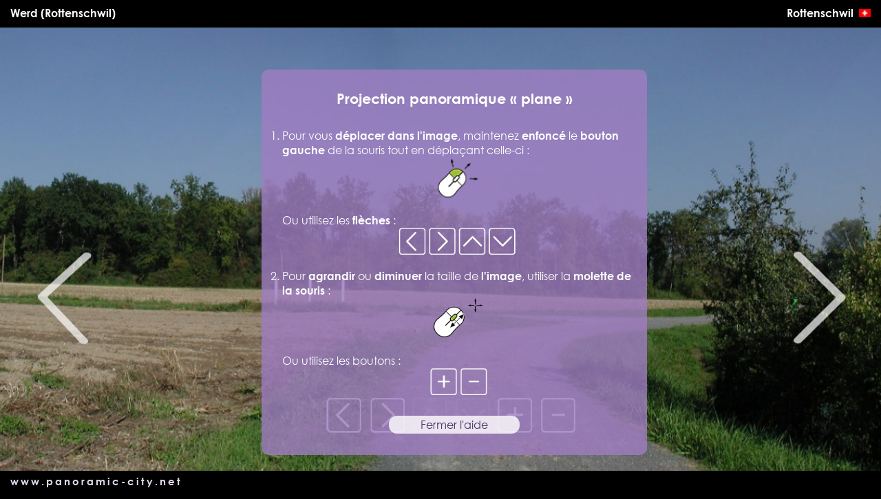

--- FILE ---
content_type: text/html; charset=UTF-8
request_url: https://panoramic-city.net/panoramique-hr/suisse0007.html
body_size: 2535
content:

<script langage="Javascript">
<!--

function afficherDescriptif() {
	$("#descriptif").show();
}

function fermerDescriptif() {
	$("#descriptif").hide();
}

function ouvrirMediaDescriptif(id) {
	$("#"+id).css('visibility', 'visible');
}

function fermerMediaDescriptif(id) {
	$("#"+id).css('visibility', 'hidden');
}

function afficherMap() {
	$("#map-window").show();
}

function fermerMap() {
	$("#map-window").hide();
}

function playSound() {
	$("#pano")[0].contentWindow.playSound();
}

function stopSound() {
	$("#pano")[0].contentWindow.stopSound();
}

//-->
</script>

<html 	xmlns="http://www.w3.org/1999/xhtml"
		xmlns:og="http://ogp.me/ns#"
		xmlns:fb="https://www.facebook.com/2008/fbml">
	<head>
		<title>suisse0007</title>
		
		<!-- META -->
		<meta http-equiv="Content-Type" content="text/html; charset=utf-8"/>
		<meta name="title" content="Werd (Rottenschwil)"/>
				<meta name="keywords" content="panoramique, suisse, argovie, rottenschwil"/>
		<meta name="owner" content="Ludovic COLLIN"/>
		<meta name="subject" content="Images panoramiques en ligne"/>
		<meta name="author" content="Stefan Bracher"/>
		<meta name="google-site-verification" content="fURtrpCUmJK7dC2sy3p4BS1M_hRdrEM4IqHC2ZbRaGc" />
		<meta name="viewport" content="width=device-width, initial-scale=1.0, minimum-scale=1.0, maximum-scale=1.0" />
		<meta name="apple-mobile-web-app-capable" content="yes" />
		<link rel="shortcut icon" href="favicon.ico" type="image/x-icon">
		<link rel="icon" sizes="16x16" href="/panoramic-city16x16.png" type="image/png">
		<link rel="icon" sizes="32x32" href="/panoramic-city32x32.png" type="image/png">
		<link rel="icon" sizes="64x64" href="/panoramic-city64x64.png" type="image/png">
		<link rel="icon" sizes="96x96" href="/panoramic-city96x96.png" type="image/png">
		
		
		<!-- Meta Open Graph Facebook -->
		<meta property="og:title" content="Werd (Rottenschwil)" />
		<meta property="og:type" content="article" />
		<meta property="og:url" content="https://panoramic-city.net/panoramique-hr/suisse0007.html" />
		<meta property="og:image" content="https://panoramic-city.net/images/thumb_FB.jpg" />
		<meta property="og:image:width" content="600"/>
        <meta property="og:image:height" content="300"/>
		<meta property="og:site_name" content="www.panoramic-city.net" />
		<meta property="fb:app_id" content="5826228717433513" />
		<meta property="og:description" content="(Rottenschwil - Suisse)"/>
		
		<base href="https://panoramic-city.net/">
		
		<link rel="stylesheet" href="/css/view.css" media="screen"/>
		<script src="/js/jquery-2.1.1.min.js"></script>  
		
		<script>
		  (function(i,s,o,g,r,a,m){i['GoogleAnalyticsObject']=r;i[r]=i[r]||function(){
		  (i[r].q=i[r].q||[]).push(arguments)},i[r].l=1*new Date();a=s.createElement(o),
		  m=s.getElementsByTagName(o)[0];a.async=1;a.src=g;m.parentNode.insertBefore(a,m)
		  })(window,document,'script','//www.google-analytics.com/analytics.js','ga');

		  ga('create', 'UA-42014039-1', 'panoramic-city.net');
		  ga('send', 'pageview');
		</script>
	</head>
	
	<body id="view">
		<div id="fb-root"></div>
		<script async defer crossorigin="anonymous" src="https://connect.facebook.net/fr_FR/sdk.js#xfbml=1&version=v15.0&appId=113777088779020&autoLogAppEvents=1" nonce="pYGSNP54"></script>

					<div id="content">
				<!-- ************************* header ******************** -->
				<header>
											<h2 class="fb-buttons">
							<div class="fb-like" data-href="https://panoramic-city.net/panoramique-hr/suisse0007.html" data-width="" data-layout="button_count" data-action="recommend" data-size="small" data-share="false"></div>
						</h2>
										<h1 class="titre">Werd (Rottenschwil)</h1>
					<h2 class="villepays">
						Rottenschwil&nbsp;
						<img id="pays" src="/images/drapeau_CH.gif" title="Suisse" alt="Drapeau de Suisse"/>
					</h2>
					<div class="clear-both"></div>
				</header>
				
				<!-- ************************* footer ******************** -->
				<footer>
					<a id="site" class="left" href="https://www.panoramic-city.net" target="blank">www.panoramic-city.net</a>
														</footer>

				<!-- ****************************** map ******************* -->
				<div id="map-window">
					<script src="https://polyfill.io/v3/polyfill.min.js?features=default"></script>
					<div id="map"></div>
					<!-- 
					 The `defer` attribute causes the callback to execute after the full HTML
					 document has been parsed. For non-blocking uses, avoiding race conditions,
					 and consistent behavior across browsers, consider loading using Promises
					 with https://www.npmjs.com/package/@googlemaps/js-api-loader.
					-->
					<script
					  src="https://maps.googleapis.com/maps/api/js?key=AIzaSyDux-c5lhLxm7gEjIA5vZAQ8IETANUt-Bg&callback=initMap&v=weekly&libraries=marker"
					  defer>
					</script>
					<script>
						function initMap() {
						  const myLatLng = { lat: , lng:  };
						  const map = new google.maps.Map(document.getElementById("map"), {
							zoom: 12,
							center: myLatLng,
						  });

						  new google.maps.Marker({
							position: myLatLng,
							map,
							title: "Hello World!",
						  });
						}
						window.initMap = initMap;
					</script>
					<input type="button" id="map-button-close" value="fermer" onclick="Javascript:fermerMap();"/>
				</div>
				
				<!-- ****************************** descriptif ********************************************************** -->
				<div id="descriptif">

					<div id="descriptif-text">
					
						<!-- Titre -->
						<div id="descriptif-titre">Werd (Rottenschwil)</div>
						<div id="humanWriting">Human writing</div>						
						<div class="clear-both"></div>
						
												
						<!-- Medias -->
						
						<div class="clear-both"></div>
						
						<!-- Lien -->
						<a href="http://www.fotopanorama.ch/leg/8919001.htm" target="_blank">www.fotopanorama.ch</a>
						
					</div>
					
					<!-- Bouton fermer -->
					<input type="button" id="descriptif-button-close" value="fermer" onclick="Javascript:fermerDescriptif();playSound();"/>

				</div>
				
				<!-- Medias description en grand -->
								
				<div class="video-descriptif" id="video-description-1" onclick="Javascript:fermerVideoDescriptif('video-description-1');">
					<video controls>
						<source src="http://citynet3/vues/sudouest0005/videos-description/20250506_132152-pas-mal.mp4" type="video/mp4">
					</video>
				</div>
				
				<!-- ************************* iframe ******************** -->
				<script>
					$(document).ready( function() {
						$("#pano").load( function(e) {
						});
						
					});
				</script>
				<main>
					<iframe 
					id="pano"
					attribut-test="test"
					src="planView.php?reference=suisse0007&suffixe=HR"/>
				</main>
	
			<!-- *********** Fin du div content ************** -->
			</div>
			

				 
	</body>
	
</html>


--- FILE ---
content_type: text/html; charset=UTF-8
request_url: https://panoramic-city.net/planView.php?reference=suisse0007&suffixe=HR
body_size: 4093
content:
<!DOCTYPE html>
<html lang="fr">
	<head>
		<title>suisse0007</title>
		<meta http-equiv="Content-Type" content="text/html; charset=utf-8"/>
		<meta name="title" content="Werd (Rottenschwil)"/>
		<meta name="owner" content="Stefan Bracher"/>
		<meta name="subject" content=""/>
		<meta name="author" content="Stefan Bracher"/>
		<meta name="viewport" content="width=device-width, initial-scale=1.0, minimum-scale=1.0, maximum-scale=1.0" />
		<meta name="apple-mobile-web-app-capable" content="yes" />
		<link rel="stylesheet" href="/css/planView.css" media="screen"/>
		<script src="/js/jquery-2.1.1.min.js"></script>  
		
		<script type="text/javascript" charset="utf-8">
			window.onload = function() {
				
				/* ---------------------------------- */
				/*           Variables globales		  */
				/* ---------------------------------- */
				
				// Canvas et fenêtre
				var canvas = $('#canvas')[0];
				var windowWidth;
				var windowHeight;
				var ctx = canvas.getContext('2d');
				
				// Bouton de déplacement
				var buttonLeft = $('#move-left')[0];
				var buttonRight = $('#move-right')[0];
				var buttonLeft2 = $('#move-left2')[0];
				var buttonRight2 = $('#move-right2')[0];
				var buttonBottom2 = $('#move-bottom2')[0];
				var buttonTop2 = $('#move-top2')[0];
				var buttonZoomplus = $('#zoom-plus')[0];
				var buttonZoommoins = $('#zoom-moins')[0];
				var buttonCloseHelp = $("#close-help-button")[0];
				
				// Pointeur de souris sur les boutons
				$('#canvas').css('cursor', 'move');
				$('#move-left').css('cursor', 'pointer');
				$('#move-right').css('cursor', 'pointer');
				$('#move-left2').css('cursor', 'pointer');
				$('#move-right2').css('cursor', 'pointer');
				$('#move-top2').css('cursor', 'pointer');
				$('#move-bottom2').css('cursor', 'pointer');
				$('#zoom-plus').css('cursor', 'pointer');
				$('#zoom-moins').css('cursor', 'pointer');
				$('#close-help-button').css('cursor', 'pointer');
				
				// Scale et position 
				var scale;      // Facteur d'échelle pour l'affichage de l'image
				var posX;       // Position (abscisse) d'affichage de l'image dans la fenêtre
				var posY;		// Position (ordonnée) d'affichage de l'image dans la fenêtre
				var maxScale = 1;
				
				// Variables utilisées pour mémoriser la position et la dernière position de la souris lors d'un « drag » (déplacement) de l'image
				var lastDragX;
				var lastDragY;
				var dragX;
				var dragY;
				var dragStarted;
				
				// Variables utilisées pour mémoriser la position de la souris lors d'un agrandissement ou réduction de l'image avec la molette
				var posMouseX;
				var posMouseY;
				
				// Variables utilisées pour mémoriser un mouvement en cours (setInterval) à l'aide des boutons Left, Right, Top, Bottom
				var movingLeft;
				var movingRight;
				var movingTop;
				var movingBottom;
				
				/* ----------------------------------- */
				/*              Main                   */
				/* ----------------------------------- */
				// Image pano
				var img = $('#pano')[0];
				
				// Sauvegarde état du canevas
				ctx.save();
				
				// Init
				init();
				
				/* ----------------------------------- */
				/*              Fonction               */
				/* ----------------------------------- */

				/* Fonction d'initialisation
				 * On calcul comment va être agrandie et positionnée l'image au démarrage ou resizing du container
				 */
				function init() {
					// Réinitialisation des variables
					windowWidth = $(window, parent.document).width();
					windowHeight = $(window, parent.document).height()-35;
					canvas.width = windowWidth; 
					canvas.height = windowHeight;
					lastDragX = windowWidth/2;
					lastDragY = windowHeight/2;
					dragX = windowWidth/2;
					dragY = windowHeight/2;
					dragStarted = false;
					posMouseX = windowWidth/2;
					posMouseY = windowHeight/2;
					
					// Scale et position
					if (img.naturalWidth/img.naturalHeight < windowWidth/windowHeight) {
						scale = windowWidth/img.naturalWidth;
					} else {
						scale = windowHeight/img.naturalHeight;
					}
					posX = Math.round((windowWidth-img.naturalWidth*scale)/2);
					posY = Math.round((windowHeight-img.naturalHeight*scale)/2);
					
					controleur("translate", 1, 0, 0);
					width = img.naturalWidth*scale;
					height = img.naturalHeight*scale;
					ctx.drawImage(img, posX, posY, width, height);
					
					oldPosX = posX;
					oldPosY = posY;
					oldWidth = width;
					oldHeight = height;

					
				}
				
				/* Fonction de redessin de l'image */
				/* ------------------------------- */
				function redraw() {
					ctx.clearRect(oldPosX, oldPosY, oldWidth, oldHeight);
					width = img.naturalWidth*scale;
					height = img.naturalHeight*scale
					ctx.drawImage(img,posX,posY, width, height);
					oldPosX = posX;
					oldPosY = posY;
					oldWidth = width;
					oldHeight = height;
				}
				
				/* Fonction Controlleur :
				 * - Contrôle si le zoom ou dézoom et le déplacement de l'image est possible en fonction des paramètres transmis dScale, dx et dY
				 * - Calcul les nouvelles valeurs de Zoom (scale) et de position de l'image (posX et posY) compte tenu de la vérification précédante 
				 * - Stoppe les éventuels programmes en cours : dragStarted = false, movingRight (setInterval), ...
				 * - Active ou désactive l'affichage des boutons concernés 
				 *
				 * @param String op : Opération qui a appelé le contrôleur : scaling, translating
				 * @return void // aucun retour
				 */
				function controleur(op, dScale, dX, dY) {

					var tmpScale = scale*dScale;
					var tmpPosX = posX + dX;
					var tmpPosY = posY + dY;
					var canZoomMoins = true;
					var canZoomPlus = true;
					var canMoveLeft = true;
					var canMoveRight = true;
					var canMoveTop = true;
					var canMoveBottom = true;
					
					/*
					console.log("Controle");
					console.log("dScale = " + dScale);
					console.log("scale = " + scale);
					console.log("tmpScale = " + tmpScale);
					console.log("dX = " + dX);
					console.log("posX = " + posX);
					console.log("tmpPosX = " + tmpPosX);
					*/
					
					// Calcul du scaling
					if (op == "scaling" || op == "all") {
						
						// Calcul de canZoomPlus, canZoomMoins, et canMoveLeft, canMoveRight, ... si nécessaire
						if (img.naturalWidth*tmpScale <= windowWidth) {    // La larg. de l'image (larg. en pixel x échelle) va être plus petite que la larg. du container
							canZoomMoins = false;
							canMoveLeft = false;
							canMoveRight = false;
						}
						if (img.naturalHeight*tmpScale <= windowHeight) {  // La haut. de l'image (haut. en pixel x échelle) va être plus petite que la haut. du container
							canZoomMoins = false;
							canMoveTop = false;
							canMoveBottom = false;
						} 
						if ( (img.naturalWidth <= windowWidth*tmpScale) || (img.naturalHeight <= windowHeight*tmpScale) ) { // On limite à la taille à la visu des pixels
							canZoomPlus = false;
						}
						
						// Affichage des boutons zoom-plus et zoom-moins
						if (!canZoomPlus) {
							$("#zoom-plus").css("opacity", 0.2); 
						} else {
							$("#zoom-plus").css("opacity", 0.9);
						}
						if (!canZoomMoins) {
							$("#zoom-moins").css("opacity", 0.2); 
						} else {
							$("#zoom-moins").css("opacity", 0.9);
						}
						
						// Calcul scale
						if (!canZoomPlus && dScale>1) {
							dScale = 1;
						} else if (!canZoomMoins && dScale<1) {
							dScale = 1;
						} else {
							// On calcul la position pour centrer le zoom de l'image sur la position de la souris
							tmpPosX = posMouseX*(1-dScale) + posX*dScale;
							tmpPosY = posMouseY*(1-dScale) + posY*dScale;
						}
						scale = scale*dScale;
					}
					
					// Translate
					// Calcul de canMoveLeft, canMoveRight, canMoveTop, ...
					console.log("tmpPosX >= 0 : " + (tmpPosX >= 0));
					console.log("-tmpPosX >= img.naturalWidth*scale - windowWidth : " + (-tmpPosX >= img.naturalWidth*scale - windowWidth));
					if (tmpPosX >= -5) {  // Il ne peut y avoir un décallage positif, sinon on verra au-delà de la gauche de l'image
						console.log("IF tmpPosX >= 0");
						canMoveLeft = false;
					}	
					if (-tmpPosX >= img.naturalWidth*scale - windowWidth -5) {  // Un décallage négatif ne peut etre plus grand que la taille de l'image scaléé moins la largeur du container
						console.log("IF -tmpPosX >= img.naturalWidth*tmpScale - windowWidth-5");
						canMoveRight = false;
					} 
					if (tmpPosY >= -5) {
						console.log("IF tmpPosY >= 0");
						canMoveTop = false;
					} 
					if (-tmpPosY >= img.naturalHeight*scale - windowHeight - 5) {
						console.log("IF -tmpPosY >= img.naturalHeight*tmpScale - windowHeight-5");
						canMoveBottom = false;
					}
					
					// Affichage des boutons
					if (!canMoveLeft) {
						$("#move-left").css("opacity", 0.2);
						$("#move-left2").css("opacity", 0.2);
						if (movingLeft) clearInterval(movingLeft);
					} else {
						$("#move-left").css("opacity", 0.7);
						$("#move-left2").css("opacity", 0.9);
					}
					if (!canMoveRight) {
						$("#move-right").css("opacity", 0.2);
						$("#move-right2").css("opacity", 0.2);
						if (movingRight) clearInterval(movingRight);
					} else {
						$("#move-right").css("opacity", 0.7);
						$("#move-right2").css("opacity", 0.9);
					}
					if (!canMoveTop) {
						$("#move-top2").css("opacity", 0.2);
						if (movingTop) clearInterval(movingTop);
					} else {
						$("#move-top2").css("opacity", 0.9);
					}
					if (!canMoveBottom) {
						$("#move-bottom2").css("opacity", 0.2);
						if (movingBottom) clearInterval(movingBottom);
					} else {
						$("#move-bottom2").css("opacity", 0.9);
					}
					
					// Calcul de posX
					if (!canMoveLeft) {
						tmpPosX = 0;
					} else if (!canMoveRight) {
						tmpPosX = -img.naturalWidth*scale + windowWidth;
					}
					posX = tmpPosX;
					// Calcul de posY
					if (!canMoveTop) {
						tmpPosY = 0;
					} else if (!canMoveBottom) {
						tmpPosY = -img.naturalHeight*scale + windowHeight;
					}
					posY = tmpPosY;
				}
				
				/* Fonction appelée par Mouse Wheel     */
				/* ------------------------------------ */				
				function wheelZoom(delta) {
					if (delta <0) {
						dScale = 0.9;
					} else if (delta > 0) {
						dScale = 1.1;
					} 
					controleur("scaling", dScale, 0, 0);
					redraw();
				}
				
				// Fonction appelee lors du mouse down sur le bouton Move Left
				function moveLeft() {
					dX = 50;
					dY = 0;
					controleur("translation", 1, dX, dY);
					redraw();
				}
				// Fonction appelee lors du mouse down sur le bouton Move Right
				function moveRight() {
					dX = -50;
					dY = 0;
					controleur("translation", 1, dX, dY);
					redraw();
				}
				
				// Fonction appelee lors du mouse down sur le bouton Move Bottom
				function moveBottom() {
					dX = 0;
					dY = -50;
					controleur("translation", 1, dX, dY);
					redraw();
				}
				// Fonction appelee lors du mouse down sur le bouton Move Top
				function moveTop() {
					dX = 0;
					dY = 50;
					controleur("translation", 1, dX, dY);
					redraw();
				}
						
				/* -------------------------------------- */
				/*                Evénements              */
				/* -------------------------------------- */
				
				/* on resize (window) */
				/* ------------------ */
				window.addEventListener('resize', function(event) {
					init();
				}, true);
				
				/* Avec la SOURIS */
				/* -------------- */
				
				// Handle Mouse wheel : Pour le zoom
				var handleScroll = function(evt){
					posMouseX = evt.offsetX || (evt.pageX - canvas.offsetLeft);
					posMouseY = evt.offsetY || (evt.pageY - canvas.offsetTop);
					var delta = evt.wheelDelta ? evt.wheelDelta/40 : evt.detail ? -evt.detail : 0;
					wheelZoom(delta);
					return evt.preventDefault() && false;
				};
				canvas.addEventListener('DOMMouseScroll',handleScroll,false);
				canvas.addEventListener('mousewheel',handleScroll,false);
				
				// Handle Mouse down
				canvas.addEventListener('mousedown', function(evt) {
					 lastDragX = evt.offsetX || (evt.pageX - canvas.offsetLeft);
					 lastDragY = evt.offsetY || (evt.pageY - canvas.offsetTop);
					 dragStarted = true;
				});
				// Handle Mouse move
				canvas.addEventListener('mousemove',function(evt){
					if (dragStarted) {
						dragX = evt.offsetX || (evt.pageX - canvas.offsetLeft);
						dragY = evt.offsetY || (evt.pageY - canvas.offsetTop);
						var dX = Math.round(dragX - lastDragX);
						var dY = Math.round(dragY - lastDragY);
						controleur("translation", 1, dX, dY);
						redraw();
						lastDragX = dragX;
						lastDragY = dragY;
					}
				},false);
				// Handle Mouse up
				canvas.addEventListener('mouseup', function(evt) {
					lastDragX = canvas.width/2;
					lastDragX = canvas.height/2;
					dragStarted = false;
				});
				
				/* Avec les BOUTONS en Haut, à droite, en bas, à gauche */
				/* ---------------------------------------------------- */
				
				// Handle mouse down Left
				buttonLeft.addEventListener('mousedown', function(evt) {
					movingLeft = setInterval(moveLeft, 25);
				});
				// Handle mouse up Left
				buttonLeft.addEventListener('mouseup', function(evt) {
					if (movingLeft) clearInterval(movingLeft);
					movingLeft = null;
				});
				// Handle mouse down Right
				buttonRight.addEventListener('mousedown', function(evt) {
					movingRight = setInterval(moveRight, 25);
				});
				// Handle mouse up Right
				buttonRight.addEventListener('mouseup', function(evt) {
					if (movingRight) clearInterval(movingRight);
					movingRight = null;
				});
				
				/* Avec les BOUTONS regroupés                           */
				/* ---------------------------------------------------- */
				// Handle mouse down Left
				buttonLeft2.addEventListener('mousedown', function(evt) {
					movingLeft = setInterval(moveLeft, 25);
				});
				// Handle mouse up Left
				buttonLeft2.addEventListener('mouseup', function(evt) {
					if (movingLeft) clearInterval(movingLeft);
					movingLeft = null;
				});
				// Handle mouse down Right
				buttonRight2.addEventListener('mousedown', function(evt) {
					movingRight = setInterval(moveRight, 25);
				});
				// Handle mouse up Right
				buttonRight2.addEventListener('mouseup', function(evt) {
					if (movingRight) clearInterval(movingRight);
					movingRight = null;
				});
				// Handle mouse down Bottom
				buttonBottom2.addEventListener('mousedown', function(evt) {
					movingBottom = setInterval(moveBottom, 25);
				});
				// Handle mouse up Bottom
				buttonBottom2.addEventListener('mouseup', function(evt) {
					if (movingBottom) clearInterval(movingBottom);
					movingBottom = null;
				});
				// Handle mouse down Top
				buttonTop2.addEventListener('mousedown', function(evt) {
					movingTop = setInterval(moveTop, 25);
				});
				// Handle mouse up Top
				buttonTop2.addEventListener('mouseup', function(evt) {
					if (movingTop) clearInterval(movingTop);
					movingTop = null;
				});
				// Handle mouse click Zoom +
				buttonZoomplus.addEventListener('click', function(evt) {
					dScale = 1.1;
					controleur("scaling", dScale, 0, 0);
					redraw();
				});
				// Handle mouse click Zoom -
				buttonZoommoins.addEventListener('click', function(evt) {
					dScale = 0.9;
					controleur("scaling", dScale, 0, 0);
					redraw();
				});
				
				/* Close help button */
				buttonCloseHelp.addEventListener('click', function(evt) {
					$("#help").hide();
				});
			}
		</script>
	</head>
	
	<body id="view">
		
			<canvas id="canvas">
				<img src="https://panoramic-city.net/vues/suisse0007/suisse0007HR.jpg" id="pano"/>
			</canvas>
							<div id="move-left">
					&nbsp;
				</div>
				<div id ="move-right">
					&nbsp;
				</div>
				<div id="buttons">
					<div id="move-left2">
						&nbsp;
					</div>
					<div id="move-right2">
						&nbsp;
					</div>
					<div id="move-top2">
						&nbsp;
					</div>
					<div id="move-bottom2">
						&nbsp;
					</div>
					<div id="zoom-plus">
						&nbsp;
					</div>
					<div id="zoom-moins">
						&nbsp;
					</div>
				</div>
				<div id="help">
					<h3>Projection panoramique « plane »</h3>
					<ol>
						<li>Pour vous <b>déplacer dans l'image</b>, maintenez <b>enfoncé</b> le <b>bouton gauche</b> de la souris tout en déplaçant celle-ci :
							<br/>
							<img class="mouse-image" src="../images/exampleDragMouse.png">
							</br>
							Ou utilisez les <b>flèches</b> :
							<br/>
							<img class="button-image" src="../images/exampleMoveButtonsPlanView.png">
						</li>
						<li>Pour <b>agrandir</b> ou <b>diminuer</b> la taille de <b>l'image</b>, utiliser la <b>molette de la souris</b> :
							<br/>
							<img  class="mouse-image" src="../images/exampleZoomMouse.png"></span>
							<br/>
							Ou utilisez les boutons :
							<br/>
							<img  class="button-image" src="../images/exampleZoomButtonsPlanView.png">
						</li>
					</ol>
					<div id="close-help-button" class="button">Fermer l'aide</div>
				</div>
			
	</body>
	
</html>


--- FILE ---
content_type: text/css
request_url: https://panoramic-city.net/css/view.css
body_size: 1559
content:
@-ms-viewport { 
    width: device-width; 
}
@media only screen and (min-device-width: 800px) { 
    html { overflow:hidden; } 
}

@font-face {
    font-family: "Century Gothic";
    src: url('/fonts/gothic.ttf');
}
@font-face {
    font-family: "Century Gothic";
    font-style: italic;
    src: url('/fonts/gothici.ttf');
}
@font-face {
    font-family: "Century Gothic";
    font-weight: bold;
    src: url('/fonts/gothicb.ttf');
}

*{
    margin: 0px;
    padding: 0px;
    font-weight: normal;
}

.clear-both {
    clear: both;
}


html { 
	height:100%; 
}

body { 
    height:100%; 
    overflow:hidden; 
    margin:0; 
    padding:0; 
    font-family: "Century Gothic", Arial, Sans-Serif;
    font-size:16px; 
    color:#FFFFFF; 
    background-color:#000000; 
}

#content {
	display: block;
	height: 100%;
}

main {
	display: block;
	margin-bottom: 35px;
}

/* ------------------- HEADER ------------------- */
header {
	display: block;
	height: 35px;
	background-color: #000000;
	width: 100%;
}

h2.fb-buttons {
	font-family: "Century Gothic", Arial, Sans-Serif;
	font-size: 10pt;
	float: left;
	margin-left: -20px;
	display: inline;
	margin-top: 8px;
	
}

h2.no-fb-buttons {
	font-family: "Century Gothic", Arial, Sans-Serif;
	font-size: 10pt;
	float: left;
	margin-left: 16px;
	display: inline;
	margin-top: 10px;
}

h1.titre {
	display: block;
	font-family: "Century Gothic", Arial, Sans-Serif;
	font-weight: bold;
	font-size: 12pt;
	float: left;
	margin-left: 15px;
	margin-top: 9px;
}

h2.villepays {
	font-family: "Century Gothic", Arial, Sans-Serif;
	font-weight: bold;
	font-size: 12pt;
	float: right;
	margin-right: 15px;
	margin-top: 9px;
}

img#pays {
	height: 12px;
	width: auto;
}

/* ------------------- FOOTER ------------------- */
footer {
	display: block;
	position: absolute;
	height: 30px;
	bottom: 0px;
	background-color: #000000;
	width: 100%;
	padding-top: 6px;
	padding-left: 15px;
	padding-right: 15px;
}

footer a#site {
	color: #e2d8ed;
	font-family: "Century Gothic", Arial, Sans-Serif;
	font-size: 11pt;
	text-decoration: none;
	font-weight: bold;
	letter-spacing: 3px;
}

footer a#site.left {
	float: left;
}

footer a#site:hover {
	color: white;
}

input#map-button {
	float: left;
	margin-left: 30%;
	margin-top: -2px;
	width: 200px;
	height: 30px;
	border: none;
	color: #e2d8ed;
	background-color: transparent;
	background-image: url('/images/map-2_100x100.png');
	background-origin: border-box;
	background-position-x: 28px;
	background-position-y: 4px;
	background-repeat: no-repeat;
	background-size: 21px;
	cursor: hand;
}

input#map-button:hover {
	color: white;
	background-image: url('/images/map-2-hover_100x100.png');
}

input#descriptif-button-open {
	float: right;
	font-family: "Century Gothic", Arial, Sans-Serif;
	font-weight: bold;
	display: block;
	margin-right: 25px;
	margin-bottom: 2px;
	font-size: 13px;
	background-color: #e2d8ed;
	padding-left: 20px;
	padding-right: 20px;
	padding-top: 2px;
	padding-bottom: 2px;
	border-radius: 15px;
	cursor: hand;
}

input#descriptif-button-open:hover {
	background-color: white;
}

#map-window {
	display: none;
	position: absolute;
	top: 100px;
	width: 70%;
	height: 70%;
	margin-left: 15%;
	margin-bottom: 15%;
	background-color: black;
	border: solid #e2d8ed;
	box-shadow: 5px 5px 20px black;
	z-index: 1000;
}

#map-window #map {
  width: 100%;
  height: 90%;
}

#map-button-close {
	display: block;
	margin-right: auto;
	margin-left: auto;
	margin-top: 10px;
	margin-bottom: 10px;
	font-size: 12px;
	background-color: #e2d8ed;
	padding-left: 20px;
	padding-right: 20px;
	padding-top: 3px;
	padding-bottom: 3px;
	border-radius: 15px;
	cursor: hand;
}

#descriptif {
	display: none;
	position: absolute;
	top: 20%;
	min-width: 60%;
	max-width: 60%;
	margin-left: 20%;
	margin-right: 20%;
	background-color: black;
	border: solid #e2d8ed;
	box-shadow: 5px 5px 20px black;
	z-index: 500;
}

#descriptif .image-descriptif-vignette {
	margin-left: -15px;
}

#descriptif .image-descriptif-vignette:first-child {
	margin-left: 0px;
}

#descriptif .image-descriptif-vignette img{
	float: left;
	width: prop;
	height: 100px;
	margin-top: 15px;
	margin-left: 15px;
	margin-right: auto;
	cursor: hand;
}

.image-descriptif {
	visibility: hidden;
	position: absolute;
	top: 75px;
	margin-left: auto;
	margin-right: auto;
	height:100%;
	width: 100%;
	z-index: 1000;
	cursor: hand;
}

.image-descriptif img{
	display: block;
	top: 75px;
	width: prop;
	height: 80%;
	margin-left: auto;
	margin-right: auto;
	border: solid #e2d8ed;
	box-shadow: 5px 5px 20px black;
	z-index: 1000;
	cursor: hand;
}

/* Vidéos Descriptif */
#descriptif .video-descriptif-vignette {
	margin-left: -15px;
}

#descriptif .video-descriptif-vignette:first-child {
	margin-left: 0px;
}

#descriptif .video-descriptif-vignette img{
	float: left;
	width: prop;
	height: 100px;
	margin-top: 15px;
	margin-left: 15px;
	margin-right: auto;
	cursor: hand;
	border: solid #e2d8ed 1px;
}

.video-descriptif {
	visibility: hidden;
	position: absolute;
	top: 75px;
	margin-left: auto;
	margin-right: auto;
	height:100%;
	width: 100%;
	z-index: 1000;
	cursor: hand;
}

.video-descriptif video{
	display: block;
	top: 75px;
	width: prop;
	height: 70%;
	margin-left: auto;
	margin-right: auto;
	border: solid #e2d8ed;
	box-shadow: 5px 5px 20px black;
	z-index: 1000;
	cursor: hand;
}
/* ********** */

#descriptif a {
	display: block;
	color: #e2d8ed;
	text-decoration: none;
	margin-top: 7px;
}

#descriptif a:hover {
	text-decoration: underline;
	color: white;
}

#descriptif-titre {
	float: left;
	margin-left: 0px;
	margin-top: 0px;
	margin-bottom: 10px;
	font-size: 14px;
	color: #e2d8ed;
	font-weight: bold;
}

#descriptif-text {
	padding-left: 20px;
	padding-right: 20px;
	padding-top: 15px;
	padding-bottom: 15px;
	font-size: 14px;
	text-align: justify;
}

input#descriptif-button-close {
	display: block;
	margin-right: auto;
	margin-left: auto;
	margin-bottom: 15px;
	font-size: 14px;
	background-color: #e2d8ed;
	padding-left: 20px;
	padding-right: 20px;
	padding-top: 3px;
	padding-bottom: 3px;
	border-radius: 15px;
	cursor: hand;
}

input#descriptif-button-close:hover {
	background-color: white;
}

#humanWriting {
	display: block;
	width: 120px;
	height: 20px;
	margin-top: -1px;
	margin-bottom: 0px;
	margin-right: -1px;
	text-align: right;
	padding-top: 5px;
	float: right;
	font-size: 10px;
	color: white;
	background-image: url("../images/human-writing.png");
	background-repeat: no-repeat;
	background-size: 25px;
	background-position-x: 26px;
	background-position-y: 1px;
}

footer a:hover {
	color: white;
}

/* ------------------- MAIN ------------------- */

main {
	display: block;
	height: 100%;
	height: calc(100% - 65px);
}

iframe#pano {
	width: 100%;
	height: 100%;
	border-width: 0px;
	margin-bottom: 35px
}

#full-screen-access {
	width: 100%;
	height: 100%;
}

#box-access {
	width: 300px;
	height: 175px;
	margin-left: auto;
	margin-right: auto;
	margin-top: 200px;
	margin-bottom: auto;
	padding-left: 30px;
	padding-top: 30px;
	padding-right: 30px;
	text-align: justify;
	border: 3px #9F7DCE solid;
	background-color: #5A2F85;
	border-radius: 15px;
}

#form-access {
	width: 250px;
	margin-top: 40px;
	margin-left: 25px;
	margin-right: 25px;
}

#form-access input[type='text'] {
	width: 160px;
	height: 30px;
	border-radius: 15px;
	padding-left: 15px;
}

#form-access input[type='submit'] {
	width: 75px;
	height: 30px;
	font-size: 12px;
	background-color: #e2d8ed;
	margin-left: 10px;
	padding-left: 20px;
	padding-right: 20px;
	padding-top: 3px;
	padding-bottom: 3px;
	border-radius: 15px;
	cursor: hand;
}

#invalid-code {
	margin-left: 90px;
	margin-right: auto;
	margin-top: 15px;
	color: red;
}

--- FILE ---
content_type: text/css
request_url: https://panoramic-city.net/css/planView.css
body_size: 963
content:
@-ms-viewport { 
    width: device-width; 
}
@media only screen and (min-device-width: 800px) { 
    html { overflow:hidden; } 
}

@font-face {
    font-family: "Century Gothic";
    src: url('/fonts/gothic.ttf');
}
@font-face {
    font-family: "Century Gothic";
    font-style: italic;
    src: url('/fonts/gothici.ttf');
}
@font-face {
    font-family: "Century Gothic";
    font-weight: bold;
    src: url('/fonts/gothicb.ttf');
}

*{
    margin: 0px;
    padding: 0px;
    font-weight: normal;
}

.clear-both {
    clear: both;
}

html { height:100%; 
}

body { 
    height:100%; 
    overflow:hidden; 
    margin:0; 
    padding:0; 
    font-family: "Century Gothic", Arial, Sans-Serif;
    font-size:16px; 
    color:#FFFFFF; 
    background-color:#000000; 
}

#canvas {
	height: 100%;
	display: block;
	margin-left: 0px;
	margin-right: 0px;
	margin-top : 5px;
	margin-bottom : 0px;
}

#move-left {
	position: absolute;
	top: 48%;
	left: 2%;
	margin-left: 15px;
	z-index: 55;
	opacity: 0.7;
	background-image: url('../images/moveLeftButtonPlanView.png');
	background-repeat: no-repeat;
	background-position: center;
	width: 	100px;
	height: 161px;
}

#move-left:hover {
	background-image: url('../images/moveLeftButtonPlanView-hover.png');
}

#move-right {
	position: absolute;
	top: 48%;
	right: 2%;
	margin-right: 15px;
	z-index: 55;
	opacity: 0.7;
	background-image: url('../images/moveRightButtonPlanView.png');
	background-repeat: no-repeat;
	background-position: center;
	width: 	100px;
	height: 161px;
}

#move-right:hover {
	background-image: url('../images/moveRightButtonPlanView-hover.png');
}

#move-bottom {
	position: absolute;
	bottom: 1%;
	left: 45%;
	margin-bottom: 15px;
	z-index: 55;
	opacity: 0.5;
	background-image: url('../images/moveBottomButtonPlanView.png');
	background-repeat: no-repeat;
	background-position: center;
	width: 	161px;
	height: 75px;
}

#move-top {
	position: absolute;
	top: 3%;
	left: 45%;
	margin-top: 15px;
	z-index: 55;
	opacity: 0.5;
	background-image: url('../images/moveTopButtonPlanView.png');
	background-repeat: no-repeat;
	background-position: center;
	width: 	161px;
	height: 75px;
}

#move-bottom:hover, #move-top:hover {
	opacity: 0.9;
}

#buttons {
	position: absolute;
	bottom: 7%;
	left: 50%;
	margin-bottom: 15px;
	margin-left: -176px;
}

#move-left2 {
	float: left;
	margin-left: 10px;
	opacity: 0.9;
	background-image: url('../images/buttonsPlanView-actif.png');
	background-position: 0px 0px;
	background-repeat: no-repeat;
	width: 52px;
	height: 52px;
}

#move-right2 {
	float: left;
	margin-left: 10px;
	opacity: 0.9;
	background-image: url('../images/buttonsPlanView-actif.png');
	background-position: -55px 0px;
	background-repeat: no-repeat;
	width: 52px;
	height: 52px;
}

#move-top2 {
	float: left;
	margin-left: 10px;
	opacity: 0.9;
	background-image: url('../images/buttonsPlanView-actif.png');
	background-position: -112px 0px;
	background-repeat: no-repeat;
	width: 52px;
	height: 52px;
}

#move-bottom2 {
	float: left;
	margin-left: 10px;
	opacity: 0.9;
	background-image: url('../images/buttonsPlanView-actif.png');
	background-position: -168px 0px;
	background-repeat: no-repeat;
	width: 52px;
	height: 52px;
}

#zoom-plus {
	float: left;
	margin-left: 10px;
	opacity: 0.9;
	background-image: url('../images/buttonsPlanView-actif.png');
	background-position: -225px 0px;
	background-repeat: no-repeat;
	width: 52px;
	height: 52px;
}

#zoom-moins {
	float: left;
	margin-left: 10px;
	opacity: 0.9;
	background-image: url('../images/buttonsPlanView-actif.png');
	background-position: -281px 0px;
	background-repeat: no-repeat;
	width: 52px;
	height: 52px;
}

#move-left2:hover {
	background-image: url('../images/buttonsPlanView-hover.png');
	opacity: 1;
}

#move-right2:hover {
	background-image: url('../images/buttonsPlanView-hover.png');
	opacity: 1;
}

#move-top2:hover {
	background-image: url('../images/buttonsPlanView-hover.png');
	opacity: 1;
}

#move-bottom2:hover {
	background-image: url('../images/buttonsPlanView-hover.png');
	opacity: 1;
}

#zoom-plus:hover {
	background-image: url('../images/buttonsPlanView-hover.png');
	opacity: 1;
}

#zoom-moins:hover {
	background-image: url('../images/buttonsPlanView-hover.png');
	opacity: 1;
}

#help {
	position: absolute;
	top: 10%;
	left: 50%;
	z-index: 110;
	width: 520px;
	height: 520px;
	margin-left: -260px;
	background-color: rgb(159,125,194,0.8);
	-moz-border-radius: 10px;
    -webkit-border-radius: 10px;
    border-radius: 10px;
	padding: 20px;
}

#help h3 {
	font-size: 16pt;
	font-weight: bold;
	margin-top: 10px;
	margin-left: auto;
	margin-right: auto;
	margin-bottom: 20px;
	text-align: center;
}

#help ol {
	margin-top: 30px;
	margin-left: 10px;
}

#help li {
	margin-top: 20px;
}

#help li b {
	margin-top: 20px;
	font-weight: bold;
}

#help img {
	display: block;
	text-align: center;
	margin-left: auto;
	margin-right: auto;
}

#help img.button-image {
	height: 40px;
	width: auto;
	
}

#help img.mouse-image {
	height: 60px;
	width: auto;
	
}

#help div.button {
	color: #4B3364;
	text-align: center;
	background-color: rgb(255,255,255,0.8);
	-moz-border-radius: 12px;
    -webkit-border-radius: 12px;
    border-radius: 12px;
	height: 24px;
	padding-left: 20px;
	padding-right: 20px;
	padding-top: 2px;
	margin-top: 30px;
	margin-left: auto;
	margin-right: auto;
	width: 150px;
}

--- FILE ---
content_type: text/plain
request_url: https://www.google-analytics.com/j/collect?v=1&_v=j102&a=1136330433&t=pageview&_s=1&dl=https%3A%2F%2Fpanoramic-city.net%2Fpanoramique-hr%2Fsuisse0007.html&ul=en-us%40posix&dt=suisse0007&sr=1280x720&vp=1280x720&_u=IEBAAAABAAAAACAAI~&jid=384230721&gjid=1033205201&cid=1483895004.1769254122&tid=UA-42014039-1&_gid=2064017487.1769254122&_r=1&_slc=1&z=429053745
body_size: -451
content:
2,cG-661GJ7QLV7